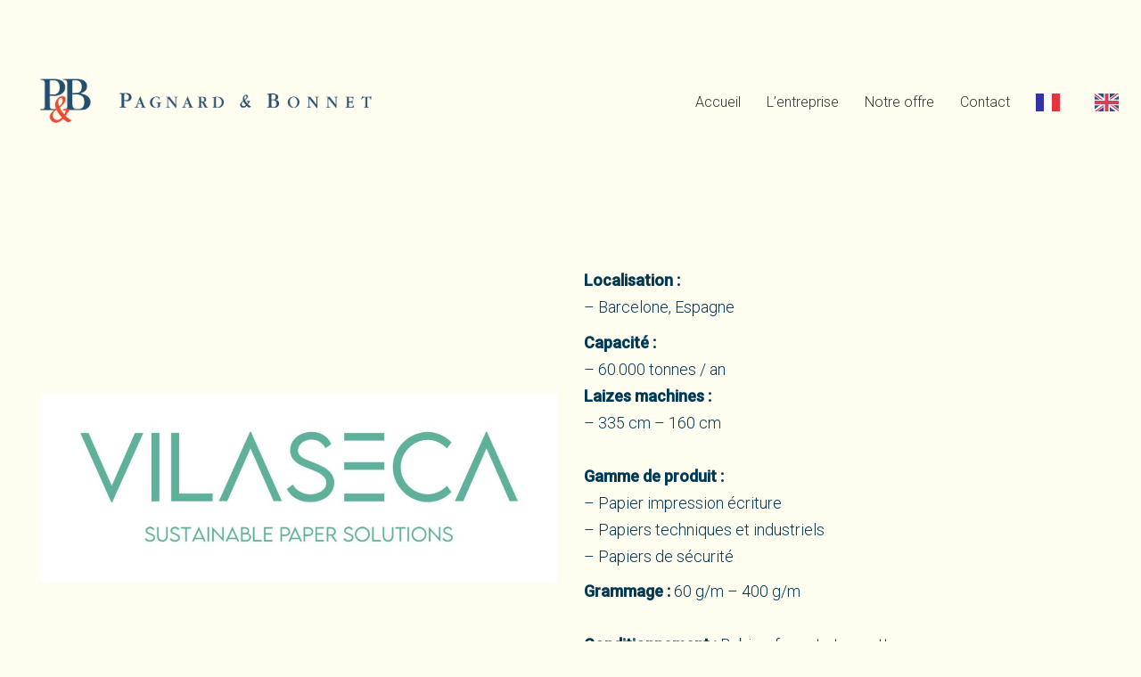

--- FILE ---
content_type: text/css
request_url: https://www.pagnardbonnet.com/wp-content/themes/kalium-child-architecture/custom-skin.css?ver=1aecc5b0239c4e934bae17537ba6c1d6
body_size: 5584
content:
body {
  background: #fffdef;
  color: #003954;
}
table {
  color: #003954;
}
h1 small,
h2 small,
h3 small,
h4 small,
h5 small,
h6 small {
  color: #003954;
}
a {
  color: #dd3333;
}
a:focus,
a:hover {
  color: #bd2020;
}
:focus {
  color: #dd3333;
}
.wrapper {
  background: #fffdef;
}
.wrapper a:hover {
  color: #dd3333;
}
.wrapper a:after {
  background: #dd3333;
}
.site-footer a:hover {
  color: #dd3333;
}
.product-filter ul li a:hover {
  color: #dd3333;
}
.message-form .loading-bar {
  background: #e45f5f;
}
.message-form .loading-bar span {
  background: #bd2020;
}
.skin--brand-primary {
  color: #dd3333;
}
.btn.btn-primary {
  background: #dd3333;
}
.btn.btn-primary:hover {
  background: #bd2020;
}
.btn.btn-secondary {
  background: #003954;
}
.btn.btn-secondary:hover {
  background: #001621;
}
.site-footer .footer-bottom a {
  color: #003954;
}
.site-footer .footer-bottom a:hover {
  color: #dd3333;
}
.site-footer .footer-bottom a:after {
  color: #dd3333;
}
p {
  color: #003954;
}
.section-title p {
  color: #003954;
}
.section-title h1,
.section-title h2,
.section-title h3,
.section-title h4,
.section-title h5,
.section-title h6 {
  color: #003954;
}
.section-title h1 small,
.section-title h2 small,
.section-title h3 small,
.section-title h4 small,
.section-title h5 small,
.section-title h6 small {
  color: #003954 !important;
}
.blog-posts .isotope-item .box-holder .post-info {
  border-color: #fffdef;
}
.blog-posts .box-holder .post-format .quote-holder {
  background: #fffdef;
}
.blog-posts .box-holder .post-format .quote-holder blockquote {
  color: #003954;
}
.blog-posts .box-holder .post-format .post-type {
  background: #fffdef;
}
.blog-posts .box-holder .post-format .post-type i {
  color: #003954;
}
.blog-posts .box-holder .post-format .hover-state i {
  color: #fffdef;
}
.blog-posts .box-holder .post-info h2 a {
  color: #003954;
}
.blog-posts .box-holder .post-info .details .category {
  color: #003954;
}
.blog-posts .box-holder .post-info .details .date {
  color: #003954;
}
.widget.widget_tag_cloud a {
  color: #003954;
  background: #fffdef;
}
.widget.widget_tag_cloud a:hover {
  background: #fffad6;
}
.wpb_wrapper .wpb_text_column blockquote {
  border-left-color: #dd3333;
}
.post-formatting ul li,
.post-formatting ol li {
  color: #003954;
}
.post-formatting blockquote {
  border-left-color: #dd3333;
}
.post-formatting blockquote p {
  color: #003954;
}
.post-formatting .wp-caption .wp-caption-text {
  background: #fffdef;
}
.labeled-textarea-row textarea {
  background-image: linear-gradient(#fffdef 1px,transparent 1px);
}
.labeled-textarea-row textarea:focus {
  color: #333;
}
.cd-google-map .cd-zoom-in,
.cd-google-map .cd-zoom-out {
  background-color: #dd3333;
}
.cd-google-map .cd-zoom-in:hover,
.cd-google-map .cd-zoom-out:hover {
  background-color: #dc2a2a;
}
.single-blog-holder .blog-head-holder {
  background: #fffdef;
}
.single-blog-holder .blog-head-holder .quote-holder {
  background: #fffdef;
}
.single-blog-holder .blog-head-holder .quote-holder:before {
  color: #003954;
}
.single-blog-holder .blog-head-holder .quote-holder blockquote {
  color: #003954;
}
.single-blog-holder .tags-holder a {
  color: #003954;
  background: #fffdef;
}
.single-blog-holder .tags-holder a:hover {
  background: #fffad6;
}
.single-blog-holder pre {
  background: #fffdef;
  border-color: #fffdef;
  color: #003954;
}
.single-blog-holder .blog-author-holder .author-name:hover {
  color: #dd3333;
}
.single-blog-holder .blog-author-holder .author-name:hover em {
  color: #003954;
}
.single-blog-holder .blog-author-holder .author-name em {
  color: #003954;
}
.single-blog-holder .blog-author-holder .author-link {
  color: #003954;
}
.single-blog-holder .post-controls span {
  color: #003954;
}
.single-blog-holder .comments-holder {
  background: #fffdef;
}
.single-blog-holder .comments-holder:before {
  border-top-color: #fffdef;
}
.single-blog-holder .comments-holder .comment-holder + .comment-respond {
  background: #fffdef;
}
.single-blog-holder .comments-holder .comment-holder .commenter-image .comment-connector {
  border-color: #fffdef;
}
.single-blog-holder .comments-holder .comment-holder .commenter-details .comment-text p {
  color: #003954;
}
.single-blog-holder .comments-holder .comment-holder .commenter-details .date {
  color: #003954;
}
.single-blog-holder .details .category {
  color: #003954;
}
.single-blog-holder .details .category a {
  color: #003954;
}
.single-blog-holder .details .date {
  color: #003954;
}
.single-blog-holder .details .date a {
  color: #003954;
}
.single-blog-holder .details .tags-list {
  color: #003954;
}
.single-blog-holder .details .tags-list a {
  color: #003954;
}
.single-blog-holder .post-controls .next-post:hover i,
.single-blog-holder .post-controls .prev-post:hover i {
  color: #dd3333;
}
.single-blog-holder .post-controls .next-post:hover strong,
.single-blog-holder .post-controls .prev-post:hover strong {
  color: #dd3333;
}
.single-blog-holder .post-controls .next-post strong,
.single-blog-holder .post-controls .prev-post strong {
  color: #003954;
}
.single-blog-holder .post-controls .next-post i,
.single-blog-holder .post-controls .prev-post i {
  color: #003954;
}
::selection {
  background: #dd3333;
  color: #fffdef;
}
::-moz-selection {
  background: #dd3333;
  color: #fffdef;
}
hr {
  border-color: #fffdef;
}
footer.site-footer {
  background-color: #fffdef;
}
footer.site-footer .footer-widgets .section h1,
footer.site-footer .footer-widgets .section h2,
footer.site-footer .footer-widgets .section h3 {
  color: #003954;
}
.wpb_wrapper .wpb_tabs.tabs-style-minimal .ui-tabs .wpb_tabs_nav li a {
  color: #003954;
}
.wpb_wrapper .wpb_tabs.tabs-style-minimal .ui-tabs .wpb_tabs_nav li a:hover {
  color: #001621;
}
.wpb_wrapper .wpb_tabs.tabs-style-minimal .ui-tabs .wpb_tabs_nav li.ui-tabs-active a {
  color: #dd3333;
  border-bottom-color: #dd3333;
}
.wpb_wrapper .wpb_tabs.tabs-style-default .ui-tabs .wpb_tab {
  background: #fffdef;
}
.wpb_wrapper .wpb_tabs.tabs-style-default .ui-tabs .wpb_tabs_nav li {
  border-bottom-color: #fffdef !important;
  background: #fffdef;
}
.wpb_wrapper .wpb_tabs.tabs-style-default .ui-tabs .wpb_tabs_nav li a {
  color: #003954;
}
.wpb_wrapper .wpb_tabs.tabs-style-default .ui-tabs .wpb_tabs_nav li a:hover {
  color: #001621;
}
.wpb_wrapper .wpb_tabs.tabs-style-default .ui-tabs .wpb_tabs_nav li.ui-tabs-active a {
  color: #003954;
}
.wpb_wrapper .wpb_accordion .wpb_accordion_section {
  background: #fffdef;
}
.wpb_wrapper .wpb_accordion .wpb_accordion_section .wpb_accordion_header a {
  color: #003954;
}
.top-menu-container {
  background: #003954;
}
.top-menu-container .widget .widgettitle {
  color: #fffdef;
}
.top-menu-container .widget a {
  color: #003954 !important;
}
.top-menu-container .widget a:after {
  background-color: #003954 !important;
}
.top-menu-container .top-menu ul.menu > li ul {
  background: #fffdef;
}
.top-menu-container .top-menu ul.menu > li ul li a {
  color: #003954 !important;
}
.top-menu-container .top-menu ul.menu > li ul li a:after {
  background: #003954;
}
.top-menu-container .top-menu ul:after {
  border-right-color: #fffdef !important;
}
.top-menu-container .top-menu ul li a {
  color: #fffdef !important;
}
.top-menu-container .top-menu ul li a:hover {
  color: #dd3333 !important;
}
.product-filter ul li a {
  color: #003954;
}
.single-portfolio-holder .social .likes {
  background: #fffdef;
}
.single-portfolio-holder .social .likes .fa-heart {
  color: #dd3333;
}
.single-portfolio-holder .social .share-social .social-links a {
  color: #003954;
}
.single-portfolio-holder .portfolio-big-navigation a {
  color: #003954;
}
.single-portfolio-holder .portfolio-big-navigation a:hover {
  color: #004a6e;
}
.slick-slider .slick-prev:hover,
.slick-slider .slick-next:hover {
  color: #dd3333;
}
.dash {
  background: #fffdef;
}
.alert.alert-default {
  background-color: #dd3333;
}
.hover-state {
  background: #dd3333;
}
.portfolio-holder .thumb .hover-state .likes a i {
  color: #dd3333;
}
.portfolio-holder .thumb .hover-state .likes a .counter {
  color: #dd3333;
}
.single-portfolio-holder .details .services ul li {
  color: #003954;
}
.single-portfolio-holder.portfolio-type-3 .gallery-slider .slick-prev:hover,
.single-portfolio-holder.portfolio-type-3 .gallery-slider .slick-next:hover {
  color: #dd3333;
}
.single-portfolio-holder .gallery.gallery-type-description .row .lgrad {
  background-image: linear-gradient(to bottom,transparent 0%,rgba(255,253,239,0.9) 100%);
}
.single-portfolio-holder.portfolio-type-5 .portfolio-slider-nav a:hover span {
  background-color: rgba(221,51,51,0.5);
}
.single-portfolio-holder.portfolio-type-5 .portfolio-slider-nav a.current span {
  background: #dd3333;
}
.single-portfolio-holder.portfolio-type-5 .portfolio-description-container {
  background: #fffdef;
}
.single-portfolio-holder.portfolio-type-5 .portfolio-description-container.is-collapsed .portfolio-description-showinfo {
  background: #fffdef;
}
.single-portfolio-holder.portfolio-type-5 .portfolio-description-container .portfolio-description-showinfo .expand-project-info svg {
  fill: #003954;
}
.single-portfolio-holder.portfolio-type-5 .portfolio-description-container .portfolio-description-fullinfo {
  background: #fffdef;
}
.single-portfolio-holder.portfolio-type-5 .portfolio-description-container .portfolio-description-fullinfo .lgrad {
  background-image: linear-gradient(to bottom,transparent 0%,rgba(255,253,239,0.9) 100%);
}
.single-portfolio-holder.portfolio-type-5 .portfolio-description-container .portfolio-description-fullinfo .collapse-project-info svg {
  fill: #003954;
}
.single-portfolio-holder.portfolio-type-5 .portfolio-description-container .portfolio-description-fullinfo .project-show-more-link {
  color: #003954;
}
.single-portfolio-holder.portfolio-type-5 .portfolio-description-container .portfolio-description-fullinfo .project-show-more-link .for-more {
  color: #dd3333;
}
.search-results-holder .result-box h3 a {
  color: #dd3333;
}
.search-results-holder .result-box + .result-box {
  border-top-color: #fffdef;
}
.team-holder .new-member-join {
  background: #fffdef;
}
.team-holder .new-member-join .join-us .your-image {
  color: #003954;
}
.team-holder .new-member-join .join-us .details h2 {
  color: #003954;
}
.team-holder .new-member-join .join-us .details .text a {
  color: #dd3333;
}
.team-holder .new-member-join .join-us .details .text a:after {
  background-color: #dd3333;
}
.logos-holder .c-logo {
  border-color: #fffdef;
}
.logos-holder .c-logo .hover-state {
  background: #dd3333;
}
.error-holder {
  background: #fffdef;
}
.error-holder .box {
  background: #dd3333;
}
.error-holder .box .error-type {
  color: #fffdef;
}
.error-holder .error-text {
  color: #dd3333;
}
.portfolio-holder .dribbble-container .dribbble_shot:hover .dribbble-title {
  background-color: #dd3333;
}
.bg-main-color {
  background: #dd3333;
}
.coming-soon-container .message-container {
  color: #fffdef;
}
.coming-soon-container p {
  color: #fffdef;
}
.coming-soon-container .social-networks-env a i {
  color: #dd3333;
}
.blog-sidebar .widget a {
  color: #003954;
}
.blog-sidebar .widget li {
  color: #003954;
}
.blog-sidebar .widget.widget_recent_comments li + li {
  border-top-color: #fffdef;
}
.blog-sidebar .widget.widget_search .search-bar .form-control {
  background: #fffdef !important;
  color: #003954 !important;
}
.blog-sidebar .widget.widget_search .search-bar .form-control::-webkit-input-placeholder {
  color: #003954;
}
.blog-sidebar .widget.widget_search .search-bar .form-control:-moz-placeholder {
  color: #003954;
}
.blog-sidebar .widget.widget_search .search-bar .form-control::-moz-placeholder {
  color: #003954;
}
.blog-sidebar .widget.widget_search .search-bar .form-control:-ms-input-placeholder {
  color: #003954;
}
.blog-sidebar .widget.widget_search .search-bar input.go-button {
  color: #003954;
}
.image-placeholder {
  background: #fffdef;
}
.show-more .reveal-button {
  border-color: #fffdef;
}
.show-more .reveal-button a {
  color: #dd3333;
}
.show-more.is-finished .reveal-button .finished {
  color: #dd3333;
}
.pagination-container span.page-numbers,
.pagination-container a.page-numbers {
  color: #003954;
}
.pagination-container span.page-numbers:after,
.pagination-container a.page-numbers:after {
  background-color: #dd3333;
}
.pagination-container span.page-numbers:hover,
.pagination-container span.page-numbers.current,
.pagination-container a.page-numbers:hover,
.pagination-container a.page-numbers.current {
  color: #dd3333;
}
.fluidbox-overlay {
  background-color: #fffdef;
  opacity: 0.6 !important;
}
.comparison-image-slider .cd-handle {
  background-color: #dd3333 !important;
}
.comparison-image-slider .cd-handle:hover {
  background-color: #d32323 !important;
}
.about-me-box {
  background: #fffdef !important;
}
.sidebar-menu-wrapper {
  background: #fffdef;
}
.sidebar-menu-wrapper.menu-type-sidebar-menu .sidebar-menu-container .sidebar-main-menu div.menu > ul > li > a {
  color: #003954;
}
.sidebar-menu-wrapper.menu-type-sidebar-menu .sidebar-menu-container .sidebar-main-menu ul.menu > li > a {
  color: #003954;
}
.sidebar-menu-wrapper.menu-type-sidebar-menu .sidebar-menu-container .sidebar-main-menu ul.menu > li > a:hover {
  color: #dd3333;
}
.sidebar-menu-wrapper.menu-type-sidebar-menu .sidebar-menu-container .sidebar-main-menu ul.menu > li > a:after {
  background-color: #003954;
}
.sidebar-menu-wrapper.menu-type-sidebar-menu .sidebar-menu-container .sidebar-main-menu ul.menu ul > li:hover > a {
  color: #dd3333;
}
.sidebar-menu-wrapper.menu-type-sidebar-menu .sidebar-menu-container .sidebar-main-menu ul.menu ul > li > a {
  color: #003954;
}
.sidebar-menu-wrapper.menu-type-sidebar-menu .sidebar-menu-container .sidebar-main-menu ul.menu ul > li > a:hover {
  color: #dd3333;
}
.maintenance-mode .wrapper,
.coming-soon-mode .wrapper {
  background: #dd3333;
}
.header-logo.logo-text {
  color: #dd3333;
}
.main-header.menu-type-standard-menu .standard-menu-container.menu-skin-main ul.menu ul li a,
.main-header.menu-type-standard-menu .standard-menu-container.menu-skin-main div.menu > ul ul li a {
  color: #fffdef;
}
.portfolio-holder .item-box .photo .on-hover {
  background-color: #dd3333;
}
.loading-spinner-1 {
  background-color: #003954;
}
.top-menu-container .close-top-menu {
  color: #fffdef;
}
.single-portfolio-holder.portfolio-type-5 .portfolio-navigation a:hover {
  color: #fffdef;
}
.single-portfolio-holder.portfolio-type-5 .portfolio-navigation a:hover i {
  color: #fffdef;
}
.portfolio-holder .item-box .info p a:hover {
  color: #dd3333;
}
.mobile-menu-wrapper .mobile-menu-container ul.menu li a:hover {
  color: #dd3333;
}
.mobile-menu-wrapper .mobile-menu-container ul.menu li.current-menu-item > a,
.mobile-menu-wrapper .mobile-menu-container ul.menu li.current_page_item > a,
.mobile-menu-wrapper .mobile-menu-container ul.menu li.current-menu-ancestor > a,
.mobile-menu-wrapper .mobile-menu-container ul.menu li.current_page_ancestor > a,
.mobile-menu-wrapper .mobile-menu-container div.menu > ul li.current-menu-item > a,
.mobile-menu-wrapper .mobile-menu-container div.menu > ul li.current_page_item > a,
.mobile-menu-wrapper .mobile-menu-container div.menu > ul li.current-menu-ancestor > a,
.mobile-menu-wrapper .mobile-menu-container div.menu > ul li.current_page_ancestor > a {
  color: #dd3333;
}
.maintenance-mode .wrapper a,
.coming-soon-mode .wrapper a {
  color: #fffdef;
}
.maintenance-mode .wrapper a:after,
.coming-soon-mode .wrapper a:after {
  background-color: #fffdef;
}
.mobile-menu-wrapper .mobile-menu-container .search-form label {
  color: #003954;
}
.mobile-menu-wrapper .mobile-menu-container .search-form input:focus + label {
  color: #003954;
}
.vjs-default-skin .vjs-play-progress {
  background-color: #dd3333;
}
.vjs-default-skin .vjs-volume-level {
  background: #dd3333;
}
.portfolio-holder .item-box .info h3 a {
  color: #003954;
}
.blog-sidebar .widget a {
  color: #003954;
}
.blog-sidebar .widget a:after {
  background: #003954;
}
.blog-sidebar .widget .product_list_widget li .product-details .product-meta {
  color: #007eba;
}
.blog-sidebar .widget .product_list_widget li .product-details .product-meta .proruct-rating em {
  color: #007eba;
}
.blog-sidebar .widget .product_list_widget li .product-details .product-name {
  color: #003954;
}
.dropdown-menu > li > a {
  color: #003954;
}
.dropdown {
  color: #003954;
}
.dropdown .btn:hover,
.dropdown .btn:focus,
.dropdown .btn.focus {
  color: #003954;
}
.dropdown .dropdown-menu {
  color: #003954;
  background: #fffdef;
}
.dropdown .dropdown-menu li {
  border-top-color: #fff8c6;
}
.dropdown.open .btn {
  background: #fffdef;
}
.widget.widget_product_search .search-bar input[name="s"],
.widget.widget_search .search-bar input[name="s"] {
  background: #fffdef;
  color: #003954;
}
.widget.widget_product_search .search-bar input[name="s"]::-webkit-input-placeholder,
.widget.widget_search .search-bar input[name="s"]::-webkit-input-placeholder {
  color: #003954;
}
.widget.widget_product_search .search-bar input[name="s"]:-moz-placeholder,
.widget.widget_search .search-bar input[name="s"]:-moz-placeholder {
  color: #003954;
}
.widget.widget_product_search .search-bar input[name="s"]::-moz-placeholder,
.widget.widget_search .search-bar input[name="s"]::-moz-placeholder {
  color: #003954;
}
.widget.widget_product_search .search-bar input[name="s"]:-ms-input-placeholder,
.widget.widget_search .search-bar input[name="s"]:-ms-input-placeholder {
  color: #003954;
}
.widget.widget_product_search .search-bar input[type=submit],
.widget.widget_search .search-bar input[type=submit] {
  color: #003954;
}
.widget.widget_shopping_cart .widget_shopping_cart_content > .total strong {
  color: #003954;
}
.widget.widget_shopping_cart .widget_shopping_cart_content .product_list_widget {
  border-bottom-color: #fffdef;
}
.widget.widget_price_filter .price_slider_wrapper .price_slider {
  background: #fffdef;
}
.widget.widget_price_filter .price_slider_wrapper .price_slider .ui-slider-range,
.widget.widget_price_filter .price_slider_wrapper .price_slider .ui-slider-handle {
  background: #003954;
}
.widget.widget_price_filter .price_slider_wrapper .price_slider_amount .price_label {
  color: #007eba;
}
.woocommerce {
  background: #fffdef;
}
.woocommerce .onsale {
  background: #dd3333;
  color: #fffdef;
}
.woocommerce .product .item-info h3 a {
  color: #fffdef;
}
.woocommerce .product .item-info .price ins,
.woocommerce .product .item-info .price > .amount {
  color: #dd3333;
}
.woocommerce .product .item-info .price del {
  color: #003954;
}
.woocommerce .product .item-info .product-loop-add-to-cart-container a {
  color: #003954;
}
.woocommerce .product .item-info .product-loop-add-to-cart-container a:after {
  background-color: #003954;
}
.woocommerce .product .item-info .product-loop-add-to-cart-container a:hover {
  color: #dd3333;
}
.woocommerce .product .item-info .product-loop-add-to-cart-container a:hover:after {
  background-color: #dd3333;
}
.woocommerce .product.catalog-layout-default .item-info h3 a {
  color: #003954;
}
.woocommerce .product.catalog-layout-default .item-info .product-loop-add-to-cart-container a {
  color: #003954;
}
.woocommerce .product.catalog-layout-default .item-info .product-loop-add-to-cart-container a:after {
  background-color: #003954;
}
.woocommerce .product.catalog-layout-default .item-info .product-loop-add-to-cart-container a:hover {
  color: #dd3333;
}
.woocommerce .product.catalog-layout-default .item-info .product-loop-add-to-cart-container a:hover:after {
  background-color: #dd3333;
}
.woocommerce .product.catalog-layout-full-bg .product-internal-info,
.woocommerce .product.catalog-layout-full-transparent-bg .product-internal-info {
  background: rgba(221,51,51,0.9);
}
.woocommerce .product.catalog-layout-full-bg .item-info h3 a,
.woocommerce .product.catalog-layout-full-transparent-bg .item-info h3 a {
  color: #fffdef;
}
.woocommerce .product.catalog-layout-full-bg .item-info .product-loop-add-to-cart-container .add-to-cart-link:before,
.woocommerce .product.catalog-layout-full-bg .item-info .product-loop-add-to-cart-container .add-to-cart-link:after,
.woocommerce .product.catalog-layout-full-transparent-bg .item-info .product-loop-add-to-cart-container .add-to-cart-link:before,
.woocommerce .product.catalog-layout-full-transparent-bg .item-info .product-loop-add-to-cart-container .add-to-cart-link:after {
  color: #fffdef !important;
}
.woocommerce .product.catalog-layout-full-bg .item-info .product-loop-add-to-cart-container .tooltip .tooltip-arrow,
.woocommerce .product.catalog-layout-full-transparent-bg .item-info .product-loop-add-to-cart-container .tooltip .tooltip-arrow {
  border-left-color: #fffdef;
}
.woocommerce .product.catalog-layout-full-bg .item-info .product-loop-add-to-cart-container .tooltip .tooltip-inner,
.woocommerce .product.catalog-layout-full-transparent-bg .item-info .product-loop-add-to-cart-container .tooltip .tooltip-inner {
  color: #dd3333;
  background: #fffdef;
}
.woocommerce .product.catalog-layout-full-bg .item-info .product-bottom-details .price,
.woocommerce .product.catalog-layout-full-transparent-bg .item-info .product-bottom-details .price {
  color: #fffdef;
}
.woocommerce .product.catalog-layout-full-bg .item-info .product-bottom-details .price del,
.woocommerce .product.catalog-layout-full-transparent-bg .item-info .product-bottom-details .price del {
  color: rgba(255,253,239,0.8);
}
.woocommerce .product.catalog-layout-full-bg .item-info .product-bottom-details .price del .amount,
.woocommerce .product.catalog-layout-full-transparent-bg .item-info .product-bottom-details .price del .amount {
  color: rgba(255,253,239,0.8);
}
.woocommerce .product.catalog-layout-full-bg .item-info .product-bottom-details .price ins .amount,
.woocommerce .product.catalog-layout-full-transparent-bg .item-info .product-bottom-details .price ins .amount {
  border-bottom-color: #fffdef;
}
.woocommerce .product.catalog-layout-full-bg .item-info .product-bottom-details .price .amount,
.woocommerce .product.catalog-layout-full-transparent-bg .item-info .product-bottom-details .price .amount {
  color: #fffdef;
}
.woocommerce .product.catalog-layout-full-bg .item-info .product-terms,
.woocommerce .product.catalog-layout-full-transparent-bg .item-info .product-terms {
  color: #fffdef !important;
}
.woocommerce .product.catalog-layout-full-bg .item-info .product-terms a,
.woocommerce .product.catalog-layout-full-transparent-bg .item-info .product-terms a {
  color: #fffdef !important;
}
.woocommerce .product.catalog-layout-full-bg .item-info .product-terms a:after,
.woocommerce .product.catalog-layout-full-bg .item-info .product-terms a:before,
.woocommerce .product.catalog-layout-full-transparent-bg .item-info .product-terms a:after,
.woocommerce .product.catalog-layout-full-transparent-bg .item-info .product-terms a:before {
  background: #fffdef;
}
.woocommerce .product.catalog-layout-transparent-bg .item-info h3 a {
  color: #003954;
}
.woocommerce .product.catalog-layout-transparent-bg .item-info .product-terms {
  color: #003954 !important;
}
.woocommerce .product.catalog-layout-transparent-bg .item-info .product-terms a {
  color: #003954 !important;
}
.woocommerce .product.catalog-layout-transparent-bg .item-info .product-terms a:after,
.woocommerce .product.catalog-layout-transparent-bg .item-info .product-terms a:before {
  background: #003954;
}
.woocommerce .product.catalog-layout-transparent-bg .item-info .product-bottom-details .product-loop-add-to-cart-container .add-to-cart-link:after,
.woocommerce .product.catalog-layout-transparent-bg .item-info .product-bottom-details .product-loop-add-to-cart-container .add-to-cart-link:before {
  color: #003954;
}
.woocommerce .product.catalog-layout-transparent-bg .item-info .product-bottom-details .product-loop-add-to-cart-container a {
  color: #003954;
}
.woocommerce .product.catalog-layout-transparent-bg .item-info .product-bottom-details .product-loop-add-to-cart-container a:after {
  background-color: #003954;
}
.woocommerce .product.catalog-layout-transparent-bg .item-info .product-bottom-details .product-loop-add-to-cart-container a:hover {
  color: #dd3333;
}
.woocommerce .product.catalog-layout-transparent-bg .item-info .product-bottom-details .product-loop-add-to-cart-container a:hover:after {
  background-color: #dd3333;
}
.woocommerce .product.catalog-layout-transparent-bg .item-info .product-bottom-details .product-loop-add-to-cart-container .tooltip-inner {
  background-color: #dd3333;
  color: #fffdef;
}
.woocommerce .product.catalog-layout-transparent-bg .item-info .product-bottom-details .product-loop-add-to-cart-container .tooltip-arrow {
  border-left-color: #dd3333;
}
.woocommerce .product.catalog-layout-transparent-bg .item-info .product-bottom-details .price {
  color: #003954;
}
.woocommerce .product.catalog-layout-transparent-bg .item-info .product-bottom-details .price .amount {
  color: #003954;
}
.woocommerce .product.catalog-layout-transparent-bg .item-info .product-bottom-details .price ins .amount {
  border-bottom-color: #003954;
}
.woocommerce .product.catalog-layout-transparent-bg .item-info .product-bottom-details .price del {
  color: rgba(0,57,84,0.65);
}
.woocommerce .product.catalog-layout-transparent-bg .item-info .product-bottom-details .price del .amount {
  color: rgba(0,57,84,0.65);
}
.woocommerce .product.catalog-layout-distanced-centered .item-info h3 a {
  color: #003954;
}
.woocommerce .product.catalog-layout-distanced-centered .item-info .price .amount,
.woocommerce .product.catalog-layout-distanced-centered .item-info .price ins,
.woocommerce .product.catalog-layout-distanced-centered .item-info .price ins span {
  color: #004a6e;
}
.woocommerce .product.catalog-layout-distanced-centered .item-info .price del {
  color: rgba(0,57,84,0.65);
}
.woocommerce .product.catalog-layout-distanced-centered .item-info .price del .amount {
  color: rgba(0,57,84,0.65);
}
.woocommerce .product.catalog-layout-distanced-centered .item-info .product-loop-add-to-cart-container .add_to_cart_button {
  color: #007eba;
}
.woocommerce .product.catalog-layout-distanced-centered .item-info .product-loop-add-to-cart-container .add_to_cart_button.nh {
  color: #dd3333;
}
.woocommerce .product.catalog-layout-distanced-centered .item-info .product-loop-add-to-cart-container .add_to_cart_button:hover {
  color: #003c59;
}
.woocommerce .product.catalog-layout-distanced-centered .product-internal-info {
  background: rgba(255,253,239,0.9);
}
.woocommerce .dropdown .dropdown-menu li a {
  color: #003954;
}
.woocommerce .dropdown .dropdown-menu .active a,
.woocommerce .dropdown .dropdown-menu li a:hover {
  color: #dd3333 !important;
}
.woocommerce #review_form_wrapper .form-submit input#submit {
  background-color: #dd3333;
}
.woocommerce .star-rating .star-rating-icons .circle i {
  background-color: #dd3333;
}
.woocommerce .product .item-info {
  color: #dd3333;
}
.woocommerce .shop_table .cart_item .product-subtotal span {
  color: #dd3333;
}
.woocommerce .shop_table .cart-collaterals .cart-buttons-update-checkout .checkout-button {
  background-color: #dd3333;
}
.woocommerce .checkout-info-box .woocommerce-info {
  border-top: 3px solid #dd3333 !important;
}
.woocommerce .checkout-info-box .woocommerce-info a {
  color: #dd3333;
}
.woocommerce-error,
.woocommerce-info,
.woocommerce-notice,
.woocommerce-message {
  color: #fffdef;
}
.woocommerce-error li,
.woocommerce-info li,
.woocommerce-notice li,
.woocommerce-message li {
  color: #fffdef;
}
.replaced-checkboxes:checked + label:before,
.replaced-radio-buttons:checked + label:before {
  background-color: #dd3333;
}
.woocommerce .blockOverlay {
  background: rgba(255,253,239,0.8) !important;
}
.woocommerce .blockOverlay:after {
  background-color: #dd3333;
}
.woocommerce .order-info mark {
  background-color: #dd3333;
}
.woocommerce .shop-categories .product-category-col > .product-category a:hover h3,
.woocommerce .shop_table .cart_item .product-remove a:hover i {
  color: #dd3333;
}
.woocommerce-notice,
.woocommerce-message {
  background-color: #dd3333;
  color: #fffdef;
}
.btn-primary,
.checkout-button {
  background-color: #dd3333 !important;
  color: #fffdef !important;
}
.btn-primary:hover,
.checkout-button:hover {
  background-color: #cf2222 !important;
  color: #fffdef !important;
}
.menu-cart-icon-container.menu-skin-dark .cart-icon-link {
  color: #003954;
}
.menu-cart-icon-container.menu-skin-dark .cart-icon-link:hover {
  color: #00283b;
}
.menu-cart-icon-container.menu-skin-dark .cart-icon-link .items-count {
  background-color: #dd3333 !important;
}
.menu-cart-icon-container.menu-skin-light .cart-icon-link {
  color: #fffdef;
}
.menu-cart-icon-container.menu-skin-light .cart-icon-link .items-count {
  background-color: #dd3333 !important;
  color: #fffdef !important;
}
.menu-cart-icon-container .lab-wc-mini-cart-contents .cart-items .cart-item .product-details h3 a:hover {
  color: #dd3333;
}
.woocommerce ul.digital-downloads li a:hover {
  color: #dd3333;
}
.woocommerce .single-product .kalium-woocommerce-product-gallery .main-product-images:hover .product-gallery-lightbox-trigger,
.woocommerce.single-product .single-product-images .kalium-woocommerce-product-gallery .main-product-images .nextprev-arrow i {
  color: #003954;
}
.wpb_wrapper .lab-vc-products-carousel .products .nextprev-arrow i {
  color: #dd3333;
}
.main-header.menu-type-standard-menu .standard-menu-container ul.menu ul li.menu-item-has-children > a:before,
.main-header.menu-type-standard-menu .standard-menu-container div.menu > ul ul li.menu-item-has-children > a:before {
  border-color: transparent transparent transparent #fffdef;
}
.fullscreen-menu.menu-skin-main {
  background-color: #dd3333;
}
.fullscreen-menu.fullscreen-menu.menu-skin-main.translucent-background {
  background-color: rgba(221,51,51,0.9);
}
.main-header.menu-skin-main.menu-type-full-bg-menu .fullscreen-menu {
  background-color: #dd3333;
}
.main-header.menu-skin-main.menu-type-full-bg-menu .fullscreen-menu.translucent-background {
  background-color: rgba(221,51,51,0.9);
}
.single-portfolio-holder .portfolio-navigation a:hover i {
  color: #dd3333;
}
.wpb_wrapper .lab-blog-posts .blog-post-entry .blog-post-image a .hover-display {
  background-color: rgba(221,51,51,0.8);
}
.wpb_wrapper .lab-blog-posts .blog-post-entry .blog-post-image a .hover-display.no-opacity {
  background-color: #dd3333;
}
.main-header.menu-type-full-bg-menu .fullscreen-menu .fullscreen-menu-footer .social-networks li a i {
  color: #dd3333;
}
.wrapper a:after,
footer.site-footer a:after {
  background-color: #dd3333;
}
.main-header.menu-type-standard-menu .standard-menu-container div.menu > ul ul li.menu-item-has-children:before,
.main-header.menu-type-standard-menu .standard-menu-container ul.menu ul li.menu-item-has-children:before {
  border-color: transparent transparent transparent #fffdef;
}
.main-header.menu-type-standard-menu .standard-menu-container.menu-skin-main ul.menu ul li a,
.main-header.menu-type-standard-menu .standard-menu-container.menu-skin-main div.menu > ul ul li a {
  color: #fffdef;
}
.main-header.menu-type-standard-menu .standard-menu-container.menu-skin-main ul.menu ul li a:after,
.main-header.menu-type-standard-menu .standard-menu-container.menu-skin-main div.menu > ul ul li a:after {
  background-color: #fffdef;
}
.main-header.menu-type-standard-menu .standard-menu-container.menu-skin-main div.menu > ul > li > a:after,
.main-header.menu-type-standard-menu .standard-menu-container.menu-skin-main ul.menu > li > a:after {
  background-color: #dd3333;
}
.go-to-top {
  color: #fffdef;
  background-color: #003954;
}
.go-to-top.visible:hover {
  background-color: #dd3333;
}
.mobile-menu-wrapper .mobile-menu-container .search-form input,
.mobile-menu-wrapper .mobile-menu-container .search-form input:focus + label {
  color: #dd3333;
}
.portfolio-holder .thumb .hover-state.hover-style-white p {
  color: #003954;
}
body .lg-outer.lg-skin-kalium-default .lg-progress-bar .lg-progress {
  background-color: #dd3333;
}
.lg-outer .lg-progress-bar .lg-progress {
  background-color: #dd3333;
}
.lg-outer .lg-thumb-item:hover,
.lg-outer .lg-thumb-item.active {
  border-color: #dd3333 !important;
}
.wpb_wrapper .lab-blog-posts .blog-post-entry .blog-post-content-container .blog-post-title a:hover {
  color: #dd3333;
}
.single-portfolio-holder .social-links-plain .likes .fa-heart {
  color: #dd3333;
}
.pagination-container span.page-numbers,
.pagination-container a.page-numbers {
  color: #003954;
}
.sidebar-menu-wrapper.menu-type-sidebar-menu .sidebar-menu-container .sidebar-main-menu ul.menu ul > li > a:after,
.post-password-form input[type=submit] {
  background-color: #dd3333;
}
.header-search-input.menu-skin-main .search-icon a svg {
  fill: #dd3333;
}
.kalium-wpml-language-switcher.menu-skin-main .language-entry {
  color: #dd3333;
}
.social-networks.colored-bg li a.custom,
.social-networks.colored-bg-hover li a.custom:hover,
.social-networks.textual.colored li a.custom:after,
.social-networks.textual.colored-hover li a.custom:after {
  background-color: #dd3333;
}
.social-networks.colored-bg li a.custom:hover {
  background-color: #bd2020;
}
.social-networks.colored li a.custom,
.social-networks.colored li a.custom i,
.social-networks.colored-hover li a.custom:hover,
.social-networks.colored-hover li a.custom:hover i {
  color: #dd3333;
}
.single-portfolio-holder .gallery.captions-below .caption a {
  color: #dd3333;
}
.single-portfolio-holder .gallery.captions-below .caption a:after {
  background-color: #dd3333;
}
.widget.widget_text .textwidget a:hover {
  color: #dd3333;
}
.widget.widget_text .textwidget a:after {
  background-color: #dd3333;
}
.button {
  background-color: #dd3333;
  color: #fffdef;
}
.widget a.button {
  color: #fff;
}
.button:hover {
  background-color: #d32323;
}
.wrapper .button:hover {
  color: #fffdef;
}
.button:active {
  background: #d32323;
}
.button-secondary {
  background-color: #fffdef;
  color: #003954;
}
.button-secondary:hover,
.button-secondary:active {
  color: #003954;
}
a.button-secondary:hover,
a.button-secondary:active {
  color: #003954;
}
.button-secondary:hover {
  background: #fffbe0;
}
.wrapper .button-secondary:hover {
  color: #003954;
}
.button-secondary:active {
  background: #fffad6;
}
.labeled-input-row label,
.labeled-textarea-row label {
  border-bottom-color: #dd3333;
}
.blog-posts .post-item .post-thumbnail blockquote,
.single-post .post-image .post-quote blockquote {
  color: #003954;
}
.main-header.menu-type-standard-menu .standard-menu-container.menu-skin-main div.menu > ul > li > a,
.main-header.menu-type-standard-menu .standard-menu-container.menu-skin-main ul.menu > li > a {
  color: #dd3333;
}
.main-header.menu-type-standard-menu .standard-menu-container.menu-skin-main div.menu > ul ul,
.main-header.menu-type-standard-menu .standard-menu-container.menu-skin-main ul.menu ul {
  background-color: #dd3333;
}
.single-post .post-comments:before {
  border-top-color: #fffdef;
}
.pagination--normal .page-numbers.current {
  color: #dd3333;
}
.woocommerce .woocommerce-cart-form .shop_table .cart_item .product-subtotal span {
  color: #dd3333;
}
.woocommerce-checkout .checkout-form-option--header .woocommerce-info {
  border-top-color: #dd3333;
}
.woocommerce-checkout .checkout-form-option--header .woocommerce-info a,
.woocommerce-checkout .checkout-form-option--header .woocommerce-info a:hover {
  color: #dd3333;
}
.woocommerce-checkout .checkout-form-option--header .woocommerce-info a:after {
  background-color: #dd3333;
}
.woocommerce-account .wc-my-account-tabs .woocommerce-MyAccount-navigation ul li.is-active a {
  border-right-color: #fffdef;
}
.woocommerce-message a:hover {
  color: #003954;
}
.woocommerce .woocommerce-Reviews #review_form_wrapper {
  background-color: #fffdef;
}
.woocommerce .woocommerce-Reviews .comment-form .comment-form-rating .stars span a:before {
  color: #999;
}
.woocommerce .woocommerce-Reviews .comment-form .comment-form-rating .stars span a.active ~ a:before {
  color: #999;
}
.woocommerce .woocommerce-Reviews .comment-form .comment-form-rating .stars span:hover a:before {
  color: #666666;
}
.woocommerce .woocommerce-Reviews .comment-form .comment-form-rating .stars span:hover a:hover ~ a:before {
  color: #999;
}
.woocommerce .woocommerce-Reviews .comment-form .comment-form-rating .stars.has-rating span a:before {
  color: #dd3333;
}
.woocommerce .woocommerce-Reviews .comment-form .comment-form-rating .stars.has-rating span a.active ~ a:before {
  color: #999;
}
.woocommerce .shop-categories .product-category-col > .product-category a:hover .woocommerce-loop-category__title,
.woocommerce .shop-categories .product-category-col > .product-category a:hover h3 {
  color: #dd3333;
}
.woocommerce .woocommerce-cart-form .shop_table .cart_item .product-remove a:hover i {
  color: #dd3333;
}
.blog-posts .post-item .post-thumbnail .post-hover {
  background-color: rgba(221,51,51,0.9);
}
.blog-posts .post-item .post-thumbnail .post-hover.post-hover--no-opacity {
  background-color: #dd3333;
}
.labeled-input-row--label {
  border-bottom-color: #fffdef;
}
.lg-outer .lg .lg-progress-bar .lg-progress {
  background-color: #dd3333;
}
.site-footer .footer-widgets .widget .widgettitle {
  color: #003954;
}
.labeled-input-row label,
.labeled-textarea-row label {
  color: #003954;
}
.labeled-textarea-row textarea {
  background-image: linear-gradient(#fffdef 1px,transparent 1px);
}
.labeled-input-row input {
  border-bottom-color: #fffdef;
}
.wpb_wrapper .lab-blog-posts .blog-post-entry .blog-post-content-container .blog-post-title a,
.blog-posts .post-item .post-details .post-title a {
  color: #003954;
}
.pagination--normal .page-numbers {
  color: #dd3333;
}
.blog-posts .post-item.template-rounded .post-thumbnail .post-format-icon {
  color: #003954;
}
.widget-area .widget li a,
.widget ul ul a:before {
  color: #003954;
}
.woocommerce.single-product .summary .single_variation_wrap .single_variation,
.woocommerce.single-product .summary p.price {
  color: #dd3333;
}
.woocommerce .products .product.catalog-layout-full-bg .product-internal-info {
  background-color: #dd3333;
}
.woocommerce .shop-categories .product-category a:hover .woocommerce-loop-category__title,
.woocommerce .shop-categories .product-category a:hover h3 {
  color: #dd3333;
}
.lab-divider .lab-divider-content {
  color: #003954;
}
.contact-form .button .loading-bar {
  background-color: #ec8a8a;
}
.contact-form .button .loading-bar span {
  background-color: #a81c1c;
}
.vc_row .vc_tta-tabs.vc_tta-style-theme-styled-minimal .vc_tta-tabs-list li.vc_active a {
  color: #dd3333;
}
.woocommerce .woocommerce-grouped-product-list .woocommerce-grouped-product-list-item__price ins .amount,
.woocommerce .woocommerce-grouped-product-list .woocommerce-grouped-product-list-item__price > .amount,
.woocommerce .summary > .price,
.woocommerce .summary .single_variation_wrap .single_variation {
  color: #dd3333;
}
.woocommerce .products .product .item-info .price ins,
.woocommerce .products .product .item-info .price > .amount {
  color: #dd3333;
}
.pagination-container a.page-numbers.current,
.pagination-container a.page-numbers:hover,
.pagination-container span.page-numbers.current,
.pagination-container span.page-numbers:hover,
.woocommerce-pagination a.page-numbers.current,
.woocommerce-pagination a.page-numbers:hover,
.woocommerce-pagination span.page-numbers.current,
.woocommerce-pagination span.page-numbers:hover {
  color: #dd3333;
}
.woocommerce .products .product .item-info .add_to_cart_button:focus {
  color: #dd3333;
}
.widget ul ul a:before {
  background-color: #003954;
}
.woocommerce .summary p {
  color: #003954;
}
input[type=text],
input[type=number],
input[type=email],
input[type=password],
input[type=url],
input[type=tel] {
  color: #003954;
}
.single-post .post .author-info--details .author-name,
.single-post .post .post-meta a {
  color: #dd3333;
}
.single-post .post-comments--list .comment .commenter-details .in-reply-to span {
  color: #dd3333;
}
.single-post .comment-form > p.comment-form-cookies-consent input[type=checkbox]:before,
input[type=checkbox]:before,
input[type=radio]:before {
  background-color: #dd3333;
}
.btn.btn-default {
  background-color: #dd3333;
}
.pricing-table--default .plan .plan-head {
  background-color: #dd3333;
}
.woocommerce .add_to_cart_button:hover {
  color: #dd3333;
}
.woocommerce .add_to_cart_button:after {
  background-color: #dd3333;
}
.woocommerce .add_to_cart_button + .added-to-cart {
  color: #dd3333;
}
.woocommerce .products .product.catalog-layout-full-bg .tooltip-inner {
  color: #dd3333;
}
.woocommerce .products .product .item-info .add_to_cart_button.loading {
  color: #dd3333;
}
.woocommerce .summary .single_variation_wrap .single_variation,
.woocommerce .summary p.price {
  color: #dd3333;
}
.blog-posts .post-item .post-thumbnail .post-gallery-images.flickity-enabled .flickity-prev-next-button:hover,
.single-post .post-image .post-gallery-images.flickity-enabled .flickity-prev-next-button:hover {
  color: #dd3333;
}
.standard-menu-container.menu-skin-main ul.menu > li > a {
  color: #dd3333;
}
.sn-skin-default .sn-text {
  color: #dd3333;
}
.standard-menu-container.menu-skin-main ul.menu > li > a:after {
  background-color: #dd3333;
}
.toggle-bars.menu-skin-main .toggle-bars__bar-line {
  background-color: #dd3333;
}
.toggle-bars.menu-skin-main .toggle-bars__text {
  color: #dd3333;
}
.standard-menu-container.menu-skin-main ul.menu ul {
  background-color: #dd3333;
}
.fullscreen-menu .fullscreen-menu-footer .social-networks li a i {
  color: #dd3333;
}
.breadcrumb__container span[property="itemListElement"] {
  color: #dd3333;
}
.breadcrumb__container span[property="itemListElement"]:after {
  background-color: #dd3333;
}
.header-logo.logo-text.menu-skin-main .logo-text {
  color: #dd3333;
}
.header-block__item .woocommerce-account-link__icon svg {
  fill: #dd3333;
}
.header-block__item .woocommerce-account-link__icon svg .st0-single-neutral-circle {
  stroke: #dd3333;
}
.top-header-bar .raw-text-widget.menu-skin-main {
  color: #dd3333;
}
.header-search-input.menu-skin-main .search-field span,
.header-search-input.menu-skin-main .search-field input {
  color: #dd3333;
}
.cart-totals-widget.menu-skin-main .cart-total {
  color: #dd3333;
}
.cart-totals-widget.menu-skin-main .cart-total:after {
  background-color: #dd3333;
}
.cart-totals-widget .text-before {
  color: #dd3333;
}
.sidebar-menu-wrapper .sidebar-menu-container .sidebar-main-menu div.menu>ul a:hover,
.sidebar-menu-wrapper .sidebar-menu-container .sidebar-main-menu ul.menu a:hover {
  color: #dd3333;
}
.like-icon {
  color: #dd3333;
}
.like-icon .like-icon__icon svg {
  fill: #dd3333;
}
.like-icon .like-icon__icon .stroke-color {
  stroke: #dd3333;
}
.like-icon .like-icon__bubble {
  background-color: #dd3333;
}
.portfolio-holder .item-box .info p a:hover,
.product-filter ul li a:hover,
.single-portfolio-holder .social-links-plain .share-social .social-links a:hover {
  color: #dd3333;
}
.single-portfolio-holder .social-links-plain .share-social .social-links a {
  color: #003954;
}
.adjacent-post-link__icon,
.adjacent-post-link__text-secondary,
.adjacent-post-link__text-primary {
  color: #003954;
}
.adjacent-post-link:hover .adjacent-post-link__icon,
.adjacent-post-link:hover .adjacent-post-link__text-primary {
  color: #dd3333;
}
.site-footer .footer-bottom-content a,
.site-footer .footer-widgets .widget .textwidget {
  color: #003954;
}
.widget.widget_recent_comments li {
  color: #003954;
}
